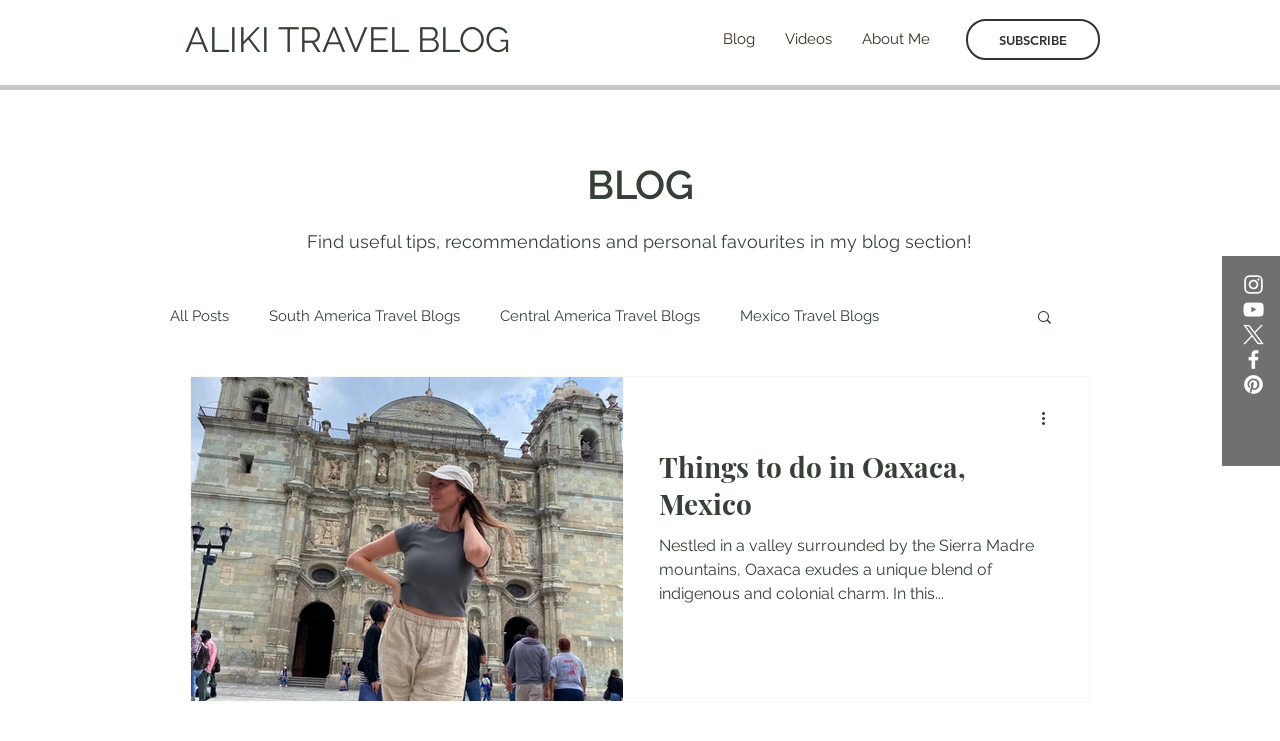

--- FILE ---
content_type: text/html; charset=utf-8
request_url: https://www.google.com/recaptcha/api2/aframe
body_size: 266
content:
<!DOCTYPE HTML><html><head><meta http-equiv="content-type" content="text/html; charset=UTF-8"></head><body><script nonce="BaBFe3t-OpqeguIZt5s35Q">/** Anti-fraud and anti-abuse applications only. See google.com/recaptcha */ try{var clients={'sodar':'https://pagead2.googlesyndication.com/pagead/sodar?'};window.addEventListener("message",function(a){try{if(a.source===window.parent){var b=JSON.parse(a.data);var c=clients[b['id']];if(c){var d=document.createElement('img');d.src=c+b['params']+'&rc='+(localStorage.getItem("rc::a")?sessionStorage.getItem("rc::b"):"");window.document.body.appendChild(d);sessionStorage.setItem("rc::e",parseInt(sessionStorage.getItem("rc::e")||0)+1);localStorage.setItem("rc::h",'1767429421378');}}}catch(b){}});window.parent.postMessage("_grecaptcha_ready", "*");}catch(b){}</script></body></html>